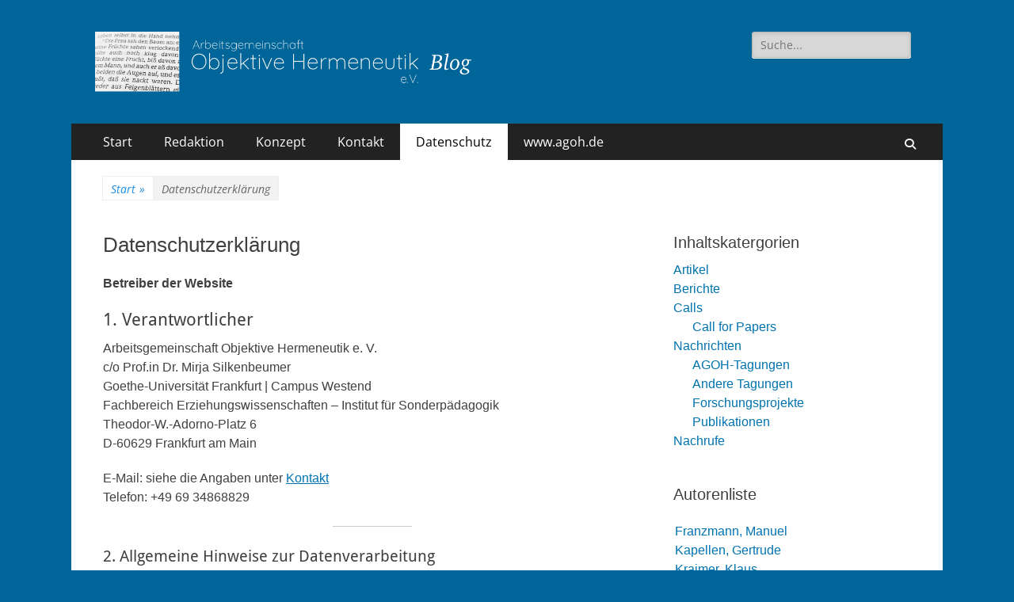

--- FILE ---
content_type: text/html; charset=UTF-8
request_url: https://blog.agoh.de/datenschutz/
body_size: 14578
content:
        <!DOCTYPE html>
        <html lang="de">
        
<head><style>img.lazy{min-height:1px}</style><link href="https://blog.agoh.de/wp-content/plugins/w3-total-cache/pub/js/lazyload.min.js" as="script">
		<meta charset="UTF-8">
		<meta name="viewport" content="width=device-width, initial-scale=1, minimum-scale=1">
		<link rel="profile" href="http://gmpg.org/xfn/11">
		<link rel="pingback" href="https://blog.agoh.de/xmlrpc.php">
<!-- Author Meta Tags by Molongui Authorship, visit: https://wordpress.org/plugins/molongui-authorship/ -->
<meta name="author" content="Manuel Franzmann">
<!-- /Molongui Authorship -->

<meta name='robots' content='noindex, follow' />

	<!-- This site is optimized with the Yoast SEO plugin v26.8 - https://yoast.com/product/yoast-seo-wordpress/ -->
	<title>Datenschutzerklärung - AGOH Blog</title>
	<meta property="og:locale" content="de_DE" />
	<meta property="og:type" content="article" />
	<meta property="og:title" content="Datenschutzerklärung - AGOH Blog" />
	<meta property="og:description" content="Betreiber der Website 1. Verantwortlicher Arbeitsgemeinschaft Objektive Hermeneutik e. V.c/o Prof.in Dr. Mirja SilkenbeumerGoethe-Universität Frankfurt | Campus WestendFachbereich Erziehungswissenschaften – Institut für SonderpädagogikTheodor-W.-Adorno-Platz 6D-60629 Frankfurt am Main E-Mail: siehe die Angaben unter KontaktTelefon: +49 69 34868829 2. Allgemeine Hinweise zur Datenverarbeitung Der Schutz Ihrer personenbezogenen Daten ist uns ein wichtiges Anliegen. Wir verarbeiten personenbezogene Daten ausschließlich im Rahmen der geltenden datenschutzrechtlichen Vorschriften, insbesondere der Datenschutz-Grundverordnung (DSGVO) und des Telekommunikation-Telemedien-Datenschutz-Gesetzes (TTDSG). Personenbezogene Daten sind alle Daten, mit denen Sie persönlich identifiziert werden können. 3. Hosting und Server-Logfiles Diese Website wird bei Serverprofis auf Servern in Deutschland gehostet. Beim Aufruf der Website WEITER..." />
	<meta property="og:url" content="https://blog.agoh.de/datenschutz/" />
	<meta property="og:site_name" content="AGOH Blog" />
	<meta property="article:modified_time" content="2026-01-08T16:16:19+00:00" />
	<meta property="og:image" content="https://blog.agoh.de/wp-content/uploads/2021/06/95047ADF-D845-4E81-A973-80028E85BF16.png" />
	<meta property="og:image:width" content="966" />
	<meta property="og:image:height" content="141" />
	<meta property="og:image:type" content="image/png" />
	<meta name="twitter:card" content="summary_large_image" />
	<meta name="twitter:label1" content="Geschätzte Lesezeit" />
	<meta name="twitter:data1" content="6 Minuten" />
	<script type="application/ld+json" class="yoast-schema-graph">{"@context":"https://schema.org","@graph":[{"@type":"WebPage","@id":"https://blog.agoh.de/datenschutz/","url":"https://blog.agoh.de/datenschutz/","name":"Datenschutzerklärung - AGOH Blog","isPartOf":{"@id":"https://blog.agoh.de/#website"},"datePublished":"2014-07-12T17:14:21+00:00","dateModified":"2026-01-08T16:16:19+00:00","breadcrumb":{"@id":"https://blog.agoh.de/datenschutz/#breadcrumb"},"inLanguage":"de","potentialAction":[{"@type":"ReadAction","target":["https://blog.agoh.de/datenschutz/"]}]},{"@type":"BreadcrumbList","@id":"https://blog.agoh.de/datenschutz/#breadcrumb","itemListElement":[{"@type":"ListItem","position":1,"name":"Startseite","item":"https://blog.agoh.de/"},{"@type":"ListItem","position":2,"name":"Datenschutzerklärung"}]},{"@type":"WebSite","@id":"https://blog.agoh.de/#website","url":"https://blog.agoh.de/","name":"AGOH Blog","description":"Blog der Arbeitsgemeinschaft Objektive Hermeneutik e.V.","publisher":{"@id":"https://blog.agoh.de/#organization"},"potentialAction":[{"@type":"SearchAction","target":{"@type":"EntryPoint","urlTemplate":"https://blog.agoh.de/?s={search_term_string}"},"query-input":{"@type":"PropertyValueSpecification","valueRequired":true,"valueName":"search_term_string"}}],"inLanguage":"de"},{"@type":"Organization","@id":"https://blog.agoh.de/#organization","name":"AG Objektive Hermeneutik e.V.","url":"https://blog.agoh.de/","logo":{"@type":"ImageObject","inLanguage":"de","@id":"https://blog.agoh.de/#/schema/logo/image/","url":"https://blog.agoh.de/wp-content/uploads/2021/06/95047ADF-D845-4E81-A973-80028E85BF16.png","contentUrl":"https://blog.agoh.de/wp-content/uploads/2021/06/95047ADF-D845-4E81-A973-80028E85BF16.png","width":966,"height":141,"caption":"AG Objektive Hermeneutik e.V."},"image":{"@id":"https://blog.agoh.de/#/schema/logo/image/"}}]}</script>
	<!-- / Yoast SEO plugin. -->


<link rel="alternate" type="application/rss+xml" title="AGOH Blog &raquo; Feed" href="https://blog.agoh.de/feed/" />
<link rel="alternate" type="application/rss+xml" title="AGOH Blog &raquo; Kommentar-Feed" href="https://blog.agoh.de/comments/feed/" />
<link rel="alternate" type="application/rss+xml" title="AGOH Blog &raquo; Datenschutzerklärung-Kommentar-Feed" href="https://blog.agoh.de/datenschutz/feed/" />
<link rel="alternate" title="oEmbed (JSON)" type="application/json+oembed" href="https://blog.agoh.de/wp-json/oembed/1.0/embed?url=https%3A%2F%2Fblog.agoh.de%2Fdatenschutz%2F" />
<link rel="alternate" title="oEmbed (XML)" type="text/xml+oembed" href="https://blog.agoh.de/wp-json/oembed/1.0/embed?url=https%3A%2F%2Fblog.agoh.de%2Fdatenschutz%2F&#038;format=xml" />
<style id='wp-img-auto-sizes-contain-inline-css' type='text/css'>
img:is([sizes=auto i],[sizes^="auto," i]){contain-intrinsic-size:3000px 1500px}
/*# sourceURL=wp-img-auto-sizes-contain-inline-css */
</style>
<style id='wp-emoji-styles-inline-css' type='text/css'>

	img.wp-smiley, img.emoji {
		display: inline !important;
		border: none !important;
		box-shadow: none !important;
		height: 1em !important;
		width: 1em !important;
		margin: 0 0.07em !important;
		vertical-align: -0.1em !important;
		background: none !important;
		padding: 0 !important;
	}
/*# sourceURL=wp-emoji-styles-inline-css */
</style>
<style id='wp-block-library-inline-css' type='text/css'>
:root{--wp-block-synced-color:#7a00df;--wp-block-synced-color--rgb:122,0,223;--wp-bound-block-color:var(--wp-block-synced-color);--wp-editor-canvas-background:#ddd;--wp-admin-theme-color:#007cba;--wp-admin-theme-color--rgb:0,124,186;--wp-admin-theme-color-darker-10:#006ba1;--wp-admin-theme-color-darker-10--rgb:0,107,160.5;--wp-admin-theme-color-darker-20:#005a87;--wp-admin-theme-color-darker-20--rgb:0,90,135;--wp-admin-border-width-focus:2px}@media (min-resolution:192dpi){:root{--wp-admin-border-width-focus:1.5px}}.wp-element-button{cursor:pointer}:root .has-very-light-gray-background-color{background-color:#eee}:root .has-very-dark-gray-background-color{background-color:#313131}:root .has-very-light-gray-color{color:#eee}:root .has-very-dark-gray-color{color:#313131}:root .has-vivid-green-cyan-to-vivid-cyan-blue-gradient-background{background:linear-gradient(135deg,#00d084,#0693e3)}:root .has-purple-crush-gradient-background{background:linear-gradient(135deg,#34e2e4,#4721fb 50%,#ab1dfe)}:root .has-hazy-dawn-gradient-background{background:linear-gradient(135deg,#faaca8,#dad0ec)}:root .has-subdued-olive-gradient-background{background:linear-gradient(135deg,#fafae1,#67a671)}:root .has-atomic-cream-gradient-background{background:linear-gradient(135deg,#fdd79a,#004a59)}:root .has-nightshade-gradient-background{background:linear-gradient(135deg,#330968,#31cdcf)}:root .has-midnight-gradient-background{background:linear-gradient(135deg,#020381,#2874fc)}:root{--wp--preset--font-size--normal:16px;--wp--preset--font-size--huge:42px}.has-regular-font-size{font-size:1em}.has-larger-font-size{font-size:2.625em}.has-normal-font-size{font-size:var(--wp--preset--font-size--normal)}.has-huge-font-size{font-size:var(--wp--preset--font-size--huge)}.has-text-align-center{text-align:center}.has-text-align-left{text-align:left}.has-text-align-right{text-align:right}.has-fit-text{white-space:nowrap!important}#end-resizable-editor-section{display:none}.aligncenter{clear:both}.items-justified-left{justify-content:flex-start}.items-justified-center{justify-content:center}.items-justified-right{justify-content:flex-end}.items-justified-space-between{justify-content:space-between}.screen-reader-text{border:0;clip-path:inset(50%);height:1px;margin:-1px;overflow:hidden;padding:0;position:absolute;width:1px;word-wrap:normal!important}.screen-reader-text:focus{background-color:#ddd;clip-path:none;color:#444;display:block;font-size:1em;height:auto;left:5px;line-height:normal;padding:15px 23px 14px;text-decoration:none;top:5px;width:auto;z-index:100000}html :where(.has-border-color){border-style:solid}html :where([style*=border-top-color]){border-top-style:solid}html :where([style*=border-right-color]){border-right-style:solid}html :where([style*=border-bottom-color]){border-bottom-style:solid}html :where([style*=border-left-color]){border-left-style:solid}html :where([style*=border-width]){border-style:solid}html :where([style*=border-top-width]){border-top-style:solid}html :where([style*=border-right-width]){border-right-style:solid}html :where([style*=border-bottom-width]){border-bottom-style:solid}html :where([style*=border-left-width]){border-left-style:solid}html :where(img[class*=wp-image-]){height:auto;max-width:100%}:where(figure){margin:0 0 1em}html :where(.is-position-sticky){--wp-admin--admin-bar--position-offset:var(--wp-admin--admin-bar--height,0px)}@media screen and (max-width:600px){html :where(.is-position-sticky){--wp-admin--admin-bar--position-offset:0px}}

/*# sourceURL=wp-block-library-inline-css */
</style><style id='wp-block-list-inline-css' type='text/css'>
ol,ul{box-sizing:border-box}:root :where(.wp-block-list.has-background){padding:1.25em 2.375em}
/*# sourceURL=https://blog.agoh.de/wp-includes/blocks/list/style.min.css */
</style>
<style id='wp-block-separator-inline-css' type='text/css'>
@charset "UTF-8";.wp-block-separator{border:none;border-top:2px solid}:root :where(.wp-block-separator.is-style-dots){height:auto;line-height:1;text-align:center}:root :where(.wp-block-separator.is-style-dots):before{color:currentColor;content:"···";font-family:serif;font-size:1.5em;letter-spacing:2em;padding-left:2em}.wp-block-separator.is-style-dots{background:none!important;border:none!important}
/*# sourceURL=https://blog.agoh.de/wp-includes/blocks/separator/style.min.css */
</style>
<style id='wp-block-separator-theme-inline-css' type='text/css'>
.wp-block-separator.has-css-opacity{opacity:.4}.wp-block-separator{border:none;border-bottom:2px solid;margin-left:auto;margin-right:auto}.wp-block-separator.has-alpha-channel-opacity{opacity:1}.wp-block-separator:not(.is-style-wide):not(.is-style-dots){width:100px}.wp-block-separator.has-background:not(.is-style-dots){border-bottom:none;height:1px}.wp-block-separator.has-background:not(.is-style-wide):not(.is-style-dots){height:2px}
/*# sourceURL=https://blog.agoh.de/wp-includes/blocks/separator/theme.min.css */
</style>
<style id='global-styles-inline-css' type='text/css'>
:root{--wp--preset--aspect-ratio--square: 1;--wp--preset--aspect-ratio--4-3: 4/3;--wp--preset--aspect-ratio--3-4: 3/4;--wp--preset--aspect-ratio--3-2: 3/2;--wp--preset--aspect-ratio--2-3: 2/3;--wp--preset--aspect-ratio--16-9: 16/9;--wp--preset--aspect-ratio--9-16: 9/16;--wp--preset--color--black: #000000;--wp--preset--color--cyan-bluish-gray: #abb8c3;--wp--preset--color--white: #ffffff;--wp--preset--color--pale-pink: #f78da7;--wp--preset--color--vivid-red: #cf2e2e;--wp--preset--color--luminous-vivid-orange: #ff6900;--wp--preset--color--luminous-vivid-amber: #fcb900;--wp--preset--color--light-green-cyan: #7bdcb5;--wp--preset--color--vivid-green-cyan: #00d084;--wp--preset--color--pale-cyan-blue: #8ed1fc;--wp--preset--color--vivid-cyan-blue: #0693e3;--wp--preset--color--vivid-purple: #9b51e0;--wp--preset--color--dark-gray: #404040;--wp--preset--color--gray: #eeeeee;--wp--preset--color--light-gray: #f9f9f9;--wp--preset--color--yellow: #e5ae4a;--wp--preset--color--blue: #1b8be0;--wp--preset--color--tahiti-gold: #e4741f;--wp--preset--gradient--vivid-cyan-blue-to-vivid-purple: linear-gradient(135deg,rgb(6,147,227) 0%,rgb(155,81,224) 100%);--wp--preset--gradient--light-green-cyan-to-vivid-green-cyan: linear-gradient(135deg,rgb(122,220,180) 0%,rgb(0,208,130) 100%);--wp--preset--gradient--luminous-vivid-amber-to-luminous-vivid-orange: linear-gradient(135deg,rgb(252,185,0) 0%,rgb(255,105,0) 100%);--wp--preset--gradient--luminous-vivid-orange-to-vivid-red: linear-gradient(135deg,rgb(255,105,0) 0%,rgb(207,46,46) 100%);--wp--preset--gradient--very-light-gray-to-cyan-bluish-gray: linear-gradient(135deg,rgb(238,238,238) 0%,rgb(169,184,195) 100%);--wp--preset--gradient--cool-to-warm-spectrum: linear-gradient(135deg,rgb(74,234,220) 0%,rgb(151,120,209) 20%,rgb(207,42,186) 40%,rgb(238,44,130) 60%,rgb(251,105,98) 80%,rgb(254,248,76) 100%);--wp--preset--gradient--blush-light-purple: linear-gradient(135deg,rgb(255,206,236) 0%,rgb(152,150,240) 100%);--wp--preset--gradient--blush-bordeaux: linear-gradient(135deg,rgb(254,205,165) 0%,rgb(254,45,45) 50%,rgb(107,0,62) 100%);--wp--preset--gradient--luminous-dusk: linear-gradient(135deg,rgb(255,203,112) 0%,rgb(199,81,192) 50%,rgb(65,88,208) 100%);--wp--preset--gradient--pale-ocean: linear-gradient(135deg,rgb(255,245,203) 0%,rgb(182,227,212) 50%,rgb(51,167,181) 100%);--wp--preset--gradient--electric-grass: linear-gradient(135deg,rgb(202,248,128) 0%,rgb(113,206,126) 100%);--wp--preset--gradient--midnight: linear-gradient(135deg,rgb(2,3,129) 0%,rgb(40,116,252) 100%);--wp--preset--font-size--small: 14px;--wp--preset--font-size--medium: 20px;--wp--preset--font-size--large: 26px;--wp--preset--font-size--x-large: 42px;--wp--preset--font-size--extra-small: 13px;--wp--preset--font-size--normal: 16px;--wp--preset--font-size--huge: 32px;--wp--preset--spacing--20: 0.44rem;--wp--preset--spacing--30: 0.67rem;--wp--preset--spacing--40: 1rem;--wp--preset--spacing--50: 1.5rem;--wp--preset--spacing--60: 2.25rem;--wp--preset--spacing--70: 3.38rem;--wp--preset--spacing--80: 5.06rem;--wp--preset--shadow--natural: 6px 6px 9px rgba(0, 0, 0, 0.2);--wp--preset--shadow--deep: 12px 12px 50px rgba(0, 0, 0, 0.4);--wp--preset--shadow--sharp: 6px 6px 0px rgba(0, 0, 0, 0.2);--wp--preset--shadow--outlined: 6px 6px 0px -3px rgb(255, 255, 255), 6px 6px rgb(0, 0, 0);--wp--preset--shadow--crisp: 6px 6px 0px rgb(0, 0, 0);}:where(.is-layout-flex){gap: 0.5em;}:where(.is-layout-grid){gap: 0.5em;}body .is-layout-flex{display: flex;}.is-layout-flex{flex-wrap: wrap;align-items: center;}.is-layout-flex > :is(*, div){margin: 0;}body .is-layout-grid{display: grid;}.is-layout-grid > :is(*, div){margin: 0;}:where(.wp-block-columns.is-layout-flex){gap: 2em;}:where(.wp-block-columns.is-layout-grid){gap: 2em;}:where(.wp-block-post-template.is-layout-flex){gap: 1.25em;}:where(.wp-block-post-template.is-layout-grid){gap: 1.25em;}.has-black-color{color: var(--wp--preset--color--black) !important;}.has-cyan-bluish-gray-color{color: var(--wp--preset--color--cyan-bluish-gray) !important;}.has-white-color{color: var(--wp--preset--color--white) !important;}.has-pale-pink-color{color: var(--wp--preset--color--pale-pink) !important;}.has-vivid-red-color{color: var(--wp--preset--color--vivid-red) !important;}.has-luminous-vivid-orange-color{color: var(--wp--preset--color--luminous-vivid-orange) !important;}.has-luminous-vivid-amber-color{color: var(--wp--preset--color--luminous-vivid-amber) !important;}.has-light-green-cyan-color{color: var(--wp--preset--color--light-green-cyan) !important;}.has-vivid-green-cyan-color{color: var(--wp--preset--color--vivid-green-cyan) !important;}.has-pale-cyan-blue-color{color: var(--wp--preset--color--pale-cyan-blue) !important;}.has-vivid-cyan-blue-color{color: var(--wp--preset--color--vivid-cyan-blue) !important;}.has-vivid-purple-color{color: var(--wp--preset--color--vivid-purple) !important;}.has-black-background-color{background-color: var(--wp--preset--color--black) !important;}.has-cyan-bluish-gray-background-color{background-color: var(--wp--preset--color--cyan-bluish-gray) !important;}.has-white-background-color{background-color: var(--wp--preset--color--white) !important;}.has-pale-pink-background-color{background-color: var(--wp--preset--color--pale-pink) !important;}.has-vivid-red-background-color{background-color: var(--wp--preset--color--vivid-red) !important;}.has-luminous-vivid-orange-background-color{background-color: var(--wp--preset--color--luminous-vivid-orange) !important;}.has-luminous-vivid-amber-background-color{background-color: var(--wp--preset--color--luminous-vivid-amber) !important;}.has-light-green-cyan-background-color{background-color: var(--wp--preset--color--light-green-cyan) !important;}.has-vivid-green-cyan-background-color{background-color: var(--wp--preset--color--vivid-green-cyan) !important;}.has-pale-cyan-blue-background-color{background-color: var(--wp--preset--color--pale-cyan-blue) !important;}.has-vivid-cyan-blue-background-color{background-color: var(--wp--preset--color--vivid-cyan-blue) !important;}.has-vivid-purple-background-color{background-color: var(--wp--preset--color--vivid-purple) !important;}.has-black-border-color{border-color: var(--wp--preset--color--black) !important;}.has-cyan-bluish-gray-border-color{border-color: var(--wp--preset--color--cyan-bluish-gray) !important;}.has-white-border-color{border-color: var(--wp--preset--color--white) !important;}.has-pale-pink-border-color{border-color: var(--wp--preset--color--pale-pink) !important;}.has-vivid-red-border-color{border-color: var(--wp--preset--color--vivid-red) !important;}.has-luminous-vivid-orange-border-color{border-color: var(--wp--preset--color--luminous-vivid-orange) !important;}.has-luminous-vivid-amber-border-color{border-color: var(--wp--preset--color--luminous-vivid-amber) !important;}.has-light-green-cyan-border-color{border-color: var(--wp--preset--color--light-green-cyan) !important;}.has-vivid-green-cyan-border-color{border-color: var(--wp--preset--color--vivid-green-cyan) !important;}.has-pale-cyan-blue-border-color{border-color: var(--wp--preset--color--pale-cyan-blue) !important;}.has-vivid-cyan-blue-border-color{border-color: var(--wp--preset--color--vivid-cyan-blue) !important;}.has-vivid-purple-border-color{border-color: var(--wp--preset--color--vivid-purple) !important;}.has-vivid-cyan-blue-to-vivid-purple-gradient-background{background: var(--wp--preset--gradient--vivid-cyan-blue-to-vivid-purple) !important;}.has-light-green-cyan-to-vivid-green-cyan-gradient-background{background: var(--wp--preset--gradient--light-green-cyan-to-vivid-green-cyan) !important;}.has-luminous-vivid-amber-to-luminous-vivid-orange-gradient-background{background: var(--wp--preset--gradient--luminous-vivid-amber-to-luminous-vivid-orange) !important;}.has-luminous-vivid-orange-to-vivid-red-gradient-background{background: var(--wp--preset--gradient--luminous-vivid-orange-to-vivid-red) !important;}.has-very-light-gray-to-cyan-bluish-gray-gradient-background{background: var(--wp--preset--gradient--very-light-gray-to-cyan-bluish-gray) !important;}.has-cool-to-warm-spectrum-gradient-background{background: var(--wp--preset--gradient--cool-to-warm-spectrum) !important;}.has-blush-light-purple-gradient-background{background: var(--wp--preset--gradient--blush-light-purple) !important;}.has-blush-bordeaux-gradient-background{background: var(--wp--preset--gradient--blush-bordeaux) !important;}.has-luminous-dusk-gradient-background{background: var(--wp--preset--gradient--luminous-dusk) !important;}.has-pale-ocean-gradient-background{background: var(--wp--preset--gradient--pale-ocean) !important;}.has-electric-grass-gradient-background{background: var(--wp--preset--gradient--electric-grass) !important;}.has-midnight-gradient-background{background: var(--wp--preset--gradient--midnight) !important;}.has-small-font-size{font-size: var(--wp--preset--font-size--small) !important;}.has-medium-font-size{font-size: var(--wp--preset--font-size--medium) !important;}.has-large-font-size{font-size: var(--wp--preset--font-size--large) !important;}.has-x-large-font-size{font-size: var(--wp--preset--font-size--x-large) !important;}
/*# sourceURL=global-styles-inline-css */
</style>

<style id='classic-theme-styles-inline-css' type='text/css'>
/*! This file is auto-generated */
.wp-block-button__link{color:#fff;background-color:#32373c;border-radius:9999px;box-shadow:none;text-decoration:none;padding:calc(.667em + 2px) calc(1.333em + 2px);font-size:1.125em}.wp-block-file__button{background:#32373c;color:#fff;text-decoration:none}
/*# sourceURL=/wp-includes/css/classic-themes.min.css */
</style>
<link rel='stylesheet' id='eeb-css-frontend-css' href='https://blog.agoh.de/wp-content/plugins/email-encoder-bundle/assets/css/style.css?ver=54d4eedc552c499c4a8d6b89c23d3df1' type='text/css' media='all' />
<link rel='stylesheet' id='dashicons-css' href='https://blog.agoh.de/wp-includes/css/dashicons.min.css?ver=54145762b71da5d445073109ee9f9e5c' type='text/css' media='all' />
<link rel='stylesheet' id='catchresponsive-fonts-css' href='https://blog.agoh.de/wp-content/fonts/45ed166df18aa4b897c556e87be00045.css' type='text/css' media='all' />
<link rel='stylesheet' id='catchresponsive-style-css' href='https://blog.agoh.de/wp-content/themes/catch-responsive/style.css?ver=20251212-144805' type='text/css' media='all' />
<link rel='stylesheet' id='catchresponsive-block-style-css' href='https://blog.agoh.de/wp-content/themes/catch-responsive/css/blocks.css?ver=3.2' type='text/css' media='all' />
<link rel='stylesheet' id='font-awesome-css' href='https://blog.agoh.de/wp-content/themes/catch-responsive/css/font-awesome/css/all.min.css?ver=6.7.2' type='text/css' media='all' />
<link rel='stylesheet' id='jquery-sidr-css' href='https://blog.agoh.de/wp-content/themes/catch-responsive/css/jquery.sidr.light.min.css?ver=2.1.0' type='text/css' media='all' />
<link rel='stylesheet' id='wp-block-paragraph-css' href='https://blog.agoh.de/wp-includes/blocks/paragraph/style.min.css?ver=54145762b71da5d445073109ee9f9e5c' type='text/css' media='all' />
<link rel='stylesheet' id='wp-block-heading-css' href='https://blog.agoh.de/wp-includes/blocks/heading/style.min.css?ver=54145762b71da5d445073109ee9f9e5c' type='text/css' media='all' />
<link rel='stylesheet' id='zotpress.shortcode.min.css-css' href='https://blog.agoh.de/wp-content/plugins/zotpress/css/zotpress.shortcode.min.css?ver=7.4' type='text/css' media='all' />
<script type="text/javascript" src="https://blog.agoh.de/wp-includes/js/jquery/jquery.min.js?ver=3.7.1" id="jquery-core-js"></script>
<script type="text/javascript" src="https://blog.agoh.de/wp-includes/js/jquery/jquery-migrate.min.js?ver=3.4.1" id="jquery-migrate-js"></script>
<script type="text/javascript" id="email-posts-to-subscribers-js-extra">
/* <![CDATA[ */
var elp_data = {"messages":{"elp_name_required":"Bitte einen Namen eingeben.","elp_email_required":"Bitte gib deine E-Mail Adresse ein.","elp_invalid_name":"Der Name scheint ung\u00fcltig zu sein.","elp_invalid_email":"E-Mail-Adresse scheint ung\u00fcltig zu sein.","elp_unexpected_error":"Ups. Ein unerwarteter Fehler ist aufgetreten.","elp_invalid_captcha":"Die Robot-\u00dcberpr\u00fcfung ist fehlgeschlagen, bitte versuche es erneut.","elp_invalid_key":"Die Robot-\u00dcberpr\u00fcfung ist fehlgeschlagen, ung\u00fcltiger Schl\u00fcssel.","elp_successfull_single":"Du hast dich erfolgreich angemeldet.","elp_successfull_double":"Du hast dich erfolgreich angemeldet. Du wirst in wenigen Minuten eine Best\u00e4tigungs-E-Mail erhalten. Bitte folge dem darin enthaltenen Link, um dein Abonnement zu best\u00e4tigen. Wenn es mehr als 15 Minuten dauert, bis die E-Mail im Posteingang erscheint, \u00fcberpr\u00fcfe bitte den Spam-Ordner.","elp_email_exist":"Diese E-Mail-Adresse existiert schon.","elp_email_squeeze":"Du versuchst zu schnell zu senden. Versuche es in 1 Minute noch einmal."},"elp_ajax_url":"https://blog.agoh.de/wp-admin/admin-ajax.php"};
//# sourceURL=email-posts-to-subscribers-js-extra
/* ]]> */
</script>
<script type="text/javascript" src="https://blog.agoh.de/wp-content/plugins/email-posts-to-subscribers//inc/email-posts-to-subscribers.js?ver=2.2" id="email-posts-to-subscribers-js"></script>
<script type="text/javascript" src="https://blog.agoh.de/wp-content/plugins/email-encoder-bundle/assets/js/custom.js?ver=2c542c9989f589cd5318f5cef6a9ecd7" id="eeb-js-frontend-js"></script>
<script type="text/javascript" src="https://blog.agoh.de/wp-content/themes/catch-responsive/js/jquery.sidr.min.js?ver=2.2.1.1" id="jquery-sidr-js"></script>
<script type="text/javascript" src="https://blog.agoh.de/wp-content/themes/catch-responsive/js/catchresponsive-custom-scripts.min.js" id="catchresponsive-custom-scripts-js"></script>
<link rel="https://api.w.org/" href="https://blog.agoh.de/wp-json/" /><link rel="alternate" title="JSON" type="application/json" href="https://blog.agoh.de/wp-json/wp/v2/pages/301" /><link rel="EditURI" type="application/rsd+xml" title="RSD" href="https://blog.agoh.de/xmlrpc.php?rsd" />

<link rel='shortlink' href='https://blog.agoh.de/?p=301' />
<style>.elp_form_message.success { color: #008000;font-weight: bold; } .elp_form_message.error { color: #ff0000; } .elp_form_message.boterror { color: #ff0000; } </style>            <style>
                .molongui-disabled-link
                {
                    border-bottom: none !important;
                    text-decoration: none !important;
                    color: inherit !important;
                    cursor: inherit !important;
                }
                .molongui-disabled-link:hover,
                .molongui-disabled-link:hover span
                {
                    border-bottom: none !important;
                    text-decoration: none !important;
                    color: inherit !important;
                    cursor: inherit !important;
                }
            </style>
            <script type="application/ld+json">{"@context":"http:\/\/schema.org","@type":"BreadcrumbList","itemListElement":[{"@type":"ListItem","position":1,"item":{"@id":"https:\/\/blog.agoh.de\/","name":"Start"}},{"@type":"ListItem","position":2,"item":{"name":"Datenschutzerkl\u00e4rung"}}]}</script><style type="text/css">.recentcomments a{display:inline !important;padding:0 !important;margin:0 !important;}</style>	<style type="text/css">
		</style>
	<style type="text/css" id="custom-background-css">
body.custom-background { background-color: #006699; }
</style>
	<style id="uagb-style-conditional-extension">@media (min-width: 1025px){body .uag-hide-desktop.uagb-google-map__wrap,body .uag-hide-desktop{display:none !important}}@media (min-width: 768px) and (max-width: 1024px){body .uag-hide-tab.uagb-google-map__wrap,body .uag-hide-tab{display:none !important}}@media (max-width: 767px){body .uag-hide-mob.uagb-google-map__wrap,body .uag-hide-mob{display:none !important}}</style>		<style type="text/css" id="wp-custom-css">
			.sidebar {
    font-family: Arial, Tahoma, Verdana;
   }
article {
    font-family: Arial, Tahoma, Verdana;
   }
.widget-title {
    font-family: Arial, Tahoma, Verdana;
   }
.entry-title {
    font-family: Arial, Tahoma, Verdana;
   }

.custom-logo {
    max-width: 520px !important;
}

/*--------------------------------------------------------------
19. Footer
--------------------------------------------------------------*/


#site-generator {
    border-top: 1px solid #f4f4f4;
    color: #d3d3d3;
    text-align: center;
}
#site-generator a {
    color: #fff;
    }
a {
    color: #0073af;
    }

#site-branding, #site-logo, #site-header {
    padding-left: 0;
}

.entry-title, #promotion-message h2, #featured-content #featured-heading, .section .section-title, #stats-content-section .entry-title {
    font-size: 26px;
}

h1 {
	font-size: 24px;
}

h2 {
	font-size: 22px;
}

h3 {
	font-size: 20px;
}

h4 {
	font-size: 20px;
}

h5 {
	font-size: 18px;
}

h6 {
	font-size: 16px;
}

		</style>
		<!-- AGOH Blog inline CSS Styles -->
<style type="text/css" media="screen">
.site-title a, .site-description { position: absolute !important; clip: rect(1px 1px 1px 1px); clip: rect(1px, 1px, 1px, 1px); }
</style>
</head>

<body class="privacy-policy wp-singular page-template-default page page-id-301 custom-background wp-custom-logo wp-embed-responsive wp-theme-catch-responsive group-blog two-columns content-left excerpt-image-left mobile-menu-one">


		<div id="page" class="hfeed site">
				<header id="masthead" role="banner">
    		<div class="wrapper">
		
    <div id="mobile-header-left-menu" class="mobile-menu-anchor primary-menu">
        <a href="#mobile-header-left-nav" id="header-left-menu" class="font-awesome fa-solid fa-menu">
            <span class="mobile-menu-text">Menü</span>
        </a>
    </div><!-- #mobile-header-menu -->
    <div id="site-branding" class="logo-right"><div id="site-header"><p class="site-title"><a href="https://blog.agoh.de/" rel="home">AGOH Blog</a></p><p class="site-description">Blog der Arbeitsgemeinschaft Objektive Hermeneutik e.V.</p></div><!-- #site-header -->
				<div id="site-logo"><a href="https://blog.agoh.de/" class="custom-logo-link" rel="home"><img width="966" height="141" src="data:image/svg+xml,%3Csvg%20xmlns='http://www.w3.org/2000/svg'%20viewBox='0%200%20966%20141'%3E%3C/svg%3E" data-src="https://blog.agoh.de/wp-content/uploads/2021/06/95047ADF-D845-4E81-A973-80028E85BF16.png" class="custom-logo lazy" alt="AGOH Blog" decoding="async" fetchpriority="high" data-srcset="https://blog.agoh.de/wp-content/uploads/2021/06/95047ADF-D845-4E81-A973-80028E85BF16.png 966w, https://blog.agoh.de/wp-content/uploads/2021/06/95047ADF-D845-4E81-A973-80028E85BF16-300x44.png 300w, https://blog.agoh.de/wp-content/uploads/2021/06/95047ADF-D845-4E81-A973-80028E85BF16-768x112.png 768w" data-sizes="(max-width: 966px) 100vw, 966px" /></a></div><!-- #site-logo --></div><!-- #site-branding-->	<aside class="sidebar sidebar-header-right widget-area">
		<section class="widget widget_search" id="header-right-search">
			<div class="widget-wrap">
				
<form role="search" method="get" class="search-form" action="https://blog.agoh.de/">
	<label>
		<span class="screen-reader-text">Suche nach:</span>
		<input type="search" class="search-field" placeholder="Suche..." value="" name="s" title="Suche nach:">
	</label>
	<input type="submit" class="search-submit" value="Suchen">
</form>
			</div>
		</section>
			</aside><!-- .sidebar .header-sidebar .widget-area -->
			</div><!-- .wrapper -->
		</header><!-- #masthead -->
			<nav class="site-navigation nav-primary search-enabled" role="navigation">
        <div class="wrapper">
            <h2 class="screen-reader-text">Primäres Menü</h2>
            <div class="screen-reader-text skip-link"><a href="#content" title="Zum Inhalt springen">Zum Inhalt springen</a></div>
            <ul id="menu-topnavigation" class="menu catchresponsive-nav-menu"><li id="menu-item-36" class="menu-item menu-item-type-custom menu-item-object-custom menu-item-home menu-item-36"><a href="https://blog.agoh.de/">Start</a></li>
<li id="menu-item-44" class="menu-item menu-item-type-post_type menu-item-object-page menu-item-44"><a href="https://blog.agoh.de/redaktion/">Redaktion</a></li>
<li id="menu-item-43" class="menu-item menu-item-type-post_type menu-item-object-page menu-item-43"><a href="https://blog.agoh.de/konzept/">Konzept</a></li>
<li id="menu-item-51" class="menu-item menu-item-type-post_type menu-item-object-page menu-item-51"><a href="https://blog.agoh.de/kontakt/">Kontakt</a></li>
<li id="menu-item-303" class="menu-item menu-item-type-post_type menu-item-object-page menu-item-privacy-policy current-menu-item page_item page-item-301 current_page_item menu-item-303"><a rel="privacy-policy" href="https://blog.agoh.de/datenschutz/" aria-current="page">Datenschutz</a></li>
<li id="menu-item-50" class="menu-item menu-item-type-custom menu-item-object-custom menu-item-50"><a target="_blank" href="https://www.agoh.de">www.agoh.de</a></li>
</ul>                <div id="search-toggle" class="font-awesome fa-solid">
                    <a class="screen-reader-text" href="#search-container">Suchen</a>
                </div>

                <div id="search-container" class="displaynone">
                    
<form role="search" method="get" class="search-form" action="https://blog.agoh.de/">
	<label>
		<span class="screen-reader-text">Suche nach:</span>
		<input type="search" class="search-field" placeholder="Suche..." value="" name="s" title="Suche nach:">
	</label>
	<input type="submit" class="search-submit" value="Suchen">
</form>
                </div>
    	</div><!-- .wrapper -->
    </nav><!-- .nav-primary -->
    <!-- Disable Header Image --><div id="breadcrumb-list">
					<div class="wrapper"><span class="breadcrumb"><a href="https://blog.agoh.de/">Start <span class="sep">&raquo;</span><!-- .sep --></a></span><span class="breadcrumb-current">Datenschutzerklärung</span></div><!-- .wrapper -->
			</div><!-- #breadcrumb-list -->		<div id="content" class="site-content">
			<div class="wrapper">
	
	<main id="main" class="site-main" role="main">

		
			
<article id="post-301" class="post-301 page type-page status-publish hentry">
	<!-- Page/Post Single Image Disabled or No Image set in Post Thumbnail -->	<div class="entry-container">
		<header class="entry-header">
			<h1 class="entry-title">Datenschutzerklärung</h1>
		</header><!-- .entry-header -->

		<div class="entry-content">
			
<p><strong>Betreiber der Website</strong></p>



<h2 class="wp-block-heading">1. Verantwortlicher</h2>



<p>Arbeitsgemeinschaft Objektive Hermeneutik e. V.<br />c/o Prof.in Dr. Mirja Silkenbeumer<br />Goethe-Universität Frankfurt | Campus Westend<br />Fachbereich Erziehungswissenschaften – Institut für Sonderpädagogik<br />Theodor-W.-Adorno-Platz 6<br />D-60629 Frankfurt am Main</p>



<p>E-Mail: siehe die Angaben unter <a></a><a href="https://blog.agoh.de/kontakt/">Kontakt</a><br />Telefon: +49 69 34868829</p>



<hr class="wp-block-separator has-alpha-channel-opacity"/>



<h3 class="wp-block-heading">2. Allgemeine Hinweise zur Datenverarbeitung</h3>



<p>Der Schutz Ihrer personenbezogenen Daten ist uns ein wichtiges Anliegen. Wir verarbeiten personenbezogene Daten ausschließlich im Rahmen der geltenden datenschutzrechtlichen Vorschriften, insbesondere der Datenschutz-Grundverordnung (DSGVO) und des Telekommunikation-Telemedien-Datenschutz-Gesetzes (TTDSG).</p>



<p>Personenbezogene Daten sind alle Daten, mit denen Sie persönlich identifiziert werden können.</p>



<hr class="wp-block-separator has-alpha-channel-opacity"/>



<h3 class="wp-block-heading">3. Hosting und Server-Logfiles</h3>



<p>Diese Website wird bei <strong>Serverprofis</strong> auf Servern in <strong>Deutschland</strong> gehostet.</p>



<p>Beim Aufruf der Website erhebt und speichert der Hosting-Anbieter automatisch Informationen in sogenannten Server-Logfiles. Dies sind insbesondere:</p>



<ul class="wp-block-list">
<li>IP-Adresse</li>



<li>Datum und Uhrzeit des Zugriffs</li>



<li>aufgerufene Seite bzw. Datei</li>



<li>Referrer-URL</li>



<li>Browsertyp und -version</li>



<li>verwendetes Betriebssystem</li>
</ul>



<p>Die Verarbeitung dieser Daten ist erforderlich, um die Website technisch bereitzustellen, die Systemsicherheit zu gewährleisten und Missbrauch zu erkennen.</p>



<p><strong>Rechtsgrundlage:</strong> Art. 6 Abs. 1 lit. f DSGVO (berechtigtes Interesse).<br /><strong>Speicherdauer:</strong> Die Logfiles werden für kurze Zeit gespeichert und in der Regel nach wenigen Tagen, spätestens nach etwa 14 Tagen, gelöscht, sofern keine sicherheitsrelevante Auswertung erforderlich ist.<br /><strong>Empfänger:</strong> Serverprofis als Hosting-Dienstleister.</p>



<hr class="wp-block-separator has-alpha-channel-opacity"/>



<h3 class="wp-block-heading">4. SSL- bzw. TLS-Verschlüsselung</h3>



<p>Diese Website nutzt aus Sicherheitsgründen eine SSL- bzw. TLS-Verschlüsselung. Eine verschlüsselte Verbindung erkennen Sie an der Adresszeile Ihres Browsers („https://“).<br />Dadurch können übermittelte Daten nicht von Dritten mitgelesen werden.</p>



<hr class="wp-block-separator has-alpha-channel-opacity"/>



<h3 class="wp-block-heading">5. Cookies</h3>



<p>Diese Website verwendet ausschließlich <strong>technisch notwendige Cookies</strong>.</p>



<p>Diese Cookies sind erforderlich, um grundlegende Funktionen der Website bereitzustellen (z. B. die Kommentarfunktion). Eine Nutzung zu Analyse- oder Marketingzwecken erfolgt nicht.</p>



<p><strong>Rechtsgrundlage:</strong><br />§ 25 Abs. 2 Nr. 2 TTDSG sowie Art. 6 Abs. 1 lit. f DSGVO.</p>



<hr class="wp-block-separator has-alpha-channel-opacity"/>



<h3 class="wp-block-heading">6. Kommentarfunktion</h3>



<p>Wenn Sie Kommentare auf dieser Website verfassen, werden folgende personenbezogene Daten verarbeitet:</p>



<ul class="wp-block-list">
<li>Kommentarinhalt</li>



<li>Name oder Pseudonym</li>



<li>E-Mail-Adresse (nicht öffentlich sichtbar)</li>



<li>IP-Adresse</li>



<li>Browser-User-Agent</li>
</ul>



<p>Die Speicherung erfolgt, um Kommentare darzustellen, die Sicherheit der Website zu gewährleisten und Missbrauch zu verhindern.</p>



<p><strong>Rechtsgrundlage:</strong> Art. 6 Abs. 1 lit. f DSGVO.<br /><strong>Speicherdauer:</strong> Kommentare und die damit verbundenen Daten werden zeitlich unbegrenzt gespeichert, sofern keine rechtliche Verpflichtung zur Löschung besteht.</p>



<hr class="wp-block-separator has-alpha-channel-opacity"/>



<h3 class="wp-block-heading">7. Spam-Schutz bei Kommentaren</h3>



<p>Zum Schutz vor Spam wird das WordPress-Plugin <strong>Antispam Bee</strong> eingesetzt.<br />Das Plugin arbeitet vollständig lokal auf dem Server. Es findet <strong>keine Übermittlung personenbezogener Daten an Dritte</strong> und kein externer Cloud-Abgleich statt.</p>



<p><strong>Rechtsgrundlage:</strong> Art. 6 Abs. 1 lit. f DSGVO.</p>



<hr class="wp-block-separator has-alpha-channel-opacity"/>



<h3 class="wp-block-heading">8. Blog abonnieren / Benachrichtigungen per E-Mail</h3>



<p>Auf dieser Website können Sie Blogbeiträge per E-Mail abonnieren. Hierbei werden folgende Daten verarbeitet:</p>



<ul class="wp-block-list">
<li>E-Mail-Adresse</li>



<li>Anmeldedatum</li>
</ul>



<p>Der Versand erfolgt über das WordPress-Plugin <strong>„Beiträge per E-Mail versenden“</strong> von Gopi Ramasamy. Die Anmeldung erfolgt im <strong>Bestätigungs-Mail-Verfahren (Double-Opt-In)</strong>.</p>



<p><strong>Zweck:</strong> Versand von Benachrichtigungen über neue Blogbeiträge.<br /><strong>Rechtsgrundlage:</strong> Art. 6 Abs. 1 lit. a DSGVO (Einwilligung).<br /><strong>Speicherdauer:</strong> Die Daten werden bis zur Abmeldung vom Abonnement gespeichert.<br /><strong>Widerruf:</strong> Sie können Ihre Einwilligung jederzeit über den Abmeldelink in jeder E-Mail widerrufen.</p>



<hr class="wp-block-separator has-alpha-channel-opacity"/>



<h3 class="wp-block-heading">9. Kontaktaufnahme per E-Mail</h3>



<p>Wenn Sie uns per E-Mail kontaktieren, werden Ihre Angaben einschließlich der Kontaktdaten zum Zweck der Bearbeitung der Anfrage verarbeitet.</p>



<p><strong>Rechtsgrundlage:</strong><br />Art. 6 Abs. 1 lit. f DSGVO (allgemeine Anfragen) bzw. Art. 6 Abs. 1 lit. b DSGVO (vertragsbezogene Anfragen).</p>



<p><strong>Speicherdauer:</strong> Die Kommunikation wird gelöscht, sobald sie für den Zweck nicht mehr erforderlich ist und keine gesetzlichen Aufbewahrungspflichten entgegenstehen.</p>



<hr class="wp-block-separator has-alpha-channel-opacity"/>



<h3 class="wp-block-heading">10. Eingebettete YouTube-Videos</h3>



<p>Auf einzelnen Seiten oder Beiträgen können Videos des Dienstes <strong>YouTube</strong> eingebettet sein. Anbieter ist Google Ireland Limited.</p>



<p>Beim Aufruf einer Seite mit eingebettetem YouTube-Video kann eine Verbindung zu den Servern von YouTube hergestellt werden. Dabei können personenbezogene Daten (z. B. IP-Adresse) an YouTube übermittelt werden.</p>



<p>Die konkrete Einbindungsart (Standard-Einbettung oder erweiterter Datenschutzmodus) kann je nach Beitrag variieren.</p>



<p><strong>Rechtsgrundlage:</strong> Art. 6 Abs. 1 lit. f DSGVO (berechtigtes Interesse an einer ansprechenden Darstellung der Inhalte).</p>



<p>Weitere Informationen finden Sie in der Datenschutzerklärung von YouTube/Google.</p>



<hr class="wp-block-separator has-alpha-channel-opacity"/>



<h3 class="wp-block-heading">11. Rechte der betroffenen Personen</h3>



<p>Sie haben jederzeit das Recht:</p>



<ul class="wp-block-list">
<li>auf Auskunft (Art. 15 DSGVO)</li>



<li>auf Berichtigung (Art. 16 DSGVO)</li>



<li>auf Löschung (Art. 17 DSGVO)</li>



<li>auf Einschränkung der Verarbeitung (Art. 18 DSGVO)</li>



<li>auf Datenübertragbarkeit (Art. 20 DSGVO)</li>



<li>auf Widerspruch gegen bestimmte Verarbeitungen (Art. 21 DSGVO)</li>
</ul>



<p>Zudem haben Sie das Recht, sich bei einer Datenschutz-Aufsichtsbehörde zu beschweren.</p>



<hr class="wp-block-separator has-alpha-channel-opacity"/>



<h3 class="wp-block-heading">12. Widerruf von Einwilligungen</h3>



<p>Eine erteilte Einwilligung können Sie jederzeit mit Wirkung für die Zukunft widerrufen. Die Rechtmäßigkeit der bis zum Widerruf erfolgten Verarbeitung bleibt unberührt.</p>



<hr class="wp-block-separator has-alpha-channel-opacity"/>



<h3 class="wp-block-heading">13. Stand der Datenschutzerklärung</h3>



<p>Stand: <strong>Januar 2026</strong></p>
					</div><!-- .entry-content -->
			</div><!-- .entry-container -->
</article><!-- #post-## -->
			
		
	</main><!-- #main -->



<aside class="sidebar sidebar-primary widget-area" role="complementary">
<section id="categories-2" class="widget widget_categories"><div class="widget-wrap"><h4 class="widget-title">Inhaltskatergorien</h4>
			<ul>
					<li class="cat-item cat-item-25"><a href="https://blog.agoh.de/category/artikel/">Artikel</a>
</li>
	<li class="cat-item cat-item-24"><a href="https://blog.agoh.de/category/berichte/">Berichte</a>
</li>
	<li class="cat-item cat-item-132"><a href="https://blog.agoh.de/category/calls/">Calls</a>
<ul class='children'>
	<li class="cat-item cat-item-26"><a href="https://blog.agoh.de/category/calls/call-for-papers/">Call for Papers</a>
</li>
</ul>
</li>
	<li class="cat-item cat-item-1"><a href="https://blog.agoh.de/category/nachrichten/">Nachrichten</a>
<ul class='children'>
	<li class="cat-item cat-item-27"><a href="https://blog.agoh.de/category/nachrichten/agoh-tagungen/">AGOH-Tagungen</a>
</li>
	<li class="cat-item cat-item-41"><a href="https://blog.agoh.de/category/nachrichten/andere-tagungen/">Andere Tagungen</a>
</li>
	<li class="cat-item cat-item-29"><a href="https://blog.agoh.de/category/nachrichten/forschungsprojekte-nachrichten/">Forschungsprojekte</a>
</li>
	<li class="cat-item cat-item-28"><a href="https://blog.agoh.de/category/nachrichten/publikationen/">Publikationen</a>
</li>
</ul>
</li>
	<li class="cat-item cat-item-59"><a href="https://blog.agoh.de/category/nachrufe/">Nachrufe</a>
</li>
			</ul>

			</div><!-- .widget-wrap --></section><!-- #widget-default-search --><section id="block-4" class="widget widget_block"><div class="widget-wrap"><p><span style="font-size:20px">Autorenliste</span></p>

<ul style="margin-left:2px">
	<li><a href="https://blog.agoh.de/author/manfranz/">Franzmann, Manuel</a></li>
	<li><a href="https://blog.agoh.de/author/kapellen/">Kapellen, Gertrude</a></li>
	<li><a href="https://blog.agoh.de/author/kkraimer/">Kraimer, Klaus</a></li>
	<li><a href="https://blog.agoh.de/author/sascha-liebermann/">Liebermann, Sascha</a></li>
	<li><a href="https://blog.agoh.de/author/tloer/">Loer, Thomas</a></li>
	<li><a href="https://blog.agoh.de/author/oeverm/">Oevermann, Ulrich</a></li>
	<li><a href="https://blog.agoh.de/author/claudia/">Scheid, Claudia</a></li>
</ul></div><!-- .widget-wrap --></section><!-- #widget-default-search --><section id="archives-2" class="widget widget_archive"><div class="widget-wrap"><h4 class="widget-title">Archiv</h4>		<label class="screen-reader-text" for="archives-dropdown-2">Archiv</label>
		<select id="archives-dropdown-2" name="archive-dropdown">
			
			<option value="">Monat auswählen</option>
				<option value='https://blog.agoh.de/2025/09/'> September 2025 &nbsp;(1)</option>
	<option value='https://blog.agoh.de/2025/08/'> August 2025 &nbsp;(1)</option>
	<option value='https://blog.agoh.de/2025/06/'> Juni 2025 &nbsp;(1)</option>
	<option value='https://blog.agoh.de/2025/02/'> Februar 2025 &nbsp;(1)</option>
	<option value='https://blog.agoh.de/2024/08/'> August 2024 &nbsp;(1)</option>
	<option value='https://blog.agoh.de/2023/11/'> November 2023 &nbsp;(1)</option>
	<option value='https://blog.agoh.de/2023/06/'> Juni 2023 &nbsp;(1)</option>
	<option value='https://blog.agoh.de/2023/05/'> Mai 2023 &nbsp;(1)</option>
	<option value='https://blog.agoh.de/2023/04/'> April 2023 &nbsp;(2)</option>
	<option value='https://blog.agoh.de/2023/01/'> Januar 2023 &nbsp;(1)</option>
	<option value='https://blog.agoh.de/2022/11/'> November 2022 &nbsp;(1)</option>
	<option value='https://blog.agoh.de/2022/08/'> August 2022 &nbsp;(1)</option>
	<option value='https://blog.agoh.de/2022/07/'> Juli 2022 &nbsp;(1)</option>
	<option value='https://blog.agoh.de/2022/06/'> Juni 2022 &nbsp;(1)</option>
	<option value='https://blog.agoh.de/2022/04/'> April 2022 &nbsp;(1)</option>
	<option value='https://blog.agoh.de/2022/02/'> Februar 2022 &nbsp;(1)</option>
	<option value='https://blog.agoh.de/2021/11/'> November 2021 &nbsp;(1)</option>
	<option value='https://blog.agoh.de/2021/10/'> Oktober 2021 &nbsp;(2)</option>
	<option value='https://blog.agoh.de/2021/08/'> August 2021 &nbsp;(1)</option>
	<option value='https://blog.agoh.de/2021/07/'> Juli 2021 &nbsp;(2)</option>
	<option value='https://blog.agoh.de/2021/01/'> Januar 2021 &nbsp;(1)</option>
	<option value='https://blog.agoh.de/2020/09/'> September 2020 &nbsp;(3)</option>
	<option value='https://blog.agoh.de/2020/02/'> Februar 2020 &nbsp;(1)</option>
	<option value='https://blog.agoh.de/2020/01/'> Januar 2020 &nbsp;(1)</option>
	<option value='https://blog.agoh.de/2019/11/'> November 2019 &nbsp;(1)</option>
	<option value='https://blog.agoh.de/2019/09/'> September 2019 &nbsp;(1)</option>
	<option value='https://blog.agoh.de/2019/08/'> August 2019 &nbsp;(1)</option>
	<option value='https://blog.agoh.de/2019/04/'> April 2019 &nbsp;(1)</option>
	<option value='https://blog.agoh.de/2019/03/'> März 2019 &nbsp;(2)</option>
	<option value='https://blog.agoh.de/2019/01/'> Januar 2019 &nbsp;(1)</option>
	<option value='https://blog.agoh.de/2018/11/'> November 2018 &nbsp;(2)</option>
	<option value='https://blog.agoh.de/2018/09/'> September 2018 &nbsp;(4)</option>
	<option value='https://blog.agoh.de/2018/08/'> August 2018 &nbsp;(2)</option>
	<option value='https://blog.agoh.de/2018/03/'> März 2018 &nbsp;(3)</option>
	<option value='https://blog.agoh.de/2018/02/'> Februar 2018 &nbsp;(1)</option>
	<option value='https://blog.agoh.de/2017/09/'> September 2017 &nbsp;(3)</option>
	<option value='https://blog.agoh.de/2017/07/'> Juli 2017 &nbsp;(1)</option>
	<option value='https://blog.agoh.de/2017/06/'> Juni 2017 &nbsp;(1)</option>
	<option value='https://blog.agoh.de/2017/04/'> April 2017 &nbsp;(1)</option>
	<option value='https://blog.agoh.de/2017/03/'> März 2017 &nbsp;(1)</option>
	<option value='https://blog.agoh.de/2017/02/'> Februar 2017 &nbsp;(1)</option>
	<option value='https://blog.agoh.de/2017/01/'> Januar 2017 &nbsp;(1)</option>
	<option value='https://blog.agoh.de/2016/07/'> Juli 2016 &nbsp;(1)</option>
	<option value='https://blog.agoh.de/2016/05/'> Mai 2016 &nbsp;(1)</option>
	<option value='https://blog.agoh.de/2016/03/'> März 2016 &nbsp;(1)</option>
	<option value='https://blog.agoh.de/2015/09/'> September 2015 &nbsp;(2)</option>
	<option value='https://blog.agoh.de/2015/07/'> Juli 2015 &nbsp;(1)</option>
	<option value='https://blog.agoh.de/2015/05/'> Mai 2015 &nbsp;(1)</option>
	<option value='https://blog.agoh.de/2015/04/'> April 2015 &nbsp;(2)</option>
	<option value='https://blog.agoh.de/2015/01/'> Januar 2015 &nbsp;(1)</option>
	<option value='https://blog.agoh.de/2014/12/'> Dezember 2014 &nbsp;(2)</option>
	<option value='https://blog.agoh.de/2014/11/'> November 2014 &nbsp;(1)</option>
	<option value='https://blog.agoh.de/2014/09/'> September 2014 &nbsp;(1)</option>
	<option value='https://blog.agoh.de/2014/07/'> Juli 2014 &nbsp;(3)</option>
	<option value='https://blog.agoh.de/2014/06/'> Juni 2014 &nbsp;(2)</option>
	<option value='https://blog.agoh.de/2014/05/'> Mai 2014 &nbsp;(1)</option>
	<option value='https://blog.agoh.de/2014/04/'> April 2014 &nbsp;(3)</option>
	<option value='https://blog.agoh.de/2014/02/'> Februar 2014 &nbsp;(3)</option>
	<option value='https://blog.agoh.de/2014/01/'> Januar 2014 &nbsp;(3)</option>

		</select>

			<script type="text/javascript">
/* <![CDATA[ */

( ( dropdownId ) => {
	const dropdown = document.getElementById( dropdownId );
	function onSelectChange() {
		setTimeout( () => {
			if ( 'escape' === dropdown.dataset.lastkey ) {
				return;
			}
			if ( dropdown.value ) {
				document.location.href = dropdown.value;
			}
		}, 250 );
	}
	function onKeyUp( event ) {
		if ( 'Escape' === event.key ) {
			dropdown.dataset.lastkey = 'escape';
		} else {
			delete dropdown.dataset.lastkey;
		}
	}
	function onClick() {
		delete dropdown.dataset.lastkey;
	}
	dropdown.addEventListener( 'keyup', onKeyUp );
	dropdown.addEventListener( 'click', onClick );
	dropdown.addEventListener( 'change', onSelectChange );
})( "archives-dropdown-2" );

//# sourceURL=WP_Widget_Archives%3A%3Awidget
/* ]]> */
</script>
</div><!-- .widget-wrap --></section><!-- #widget-default-search --><section id="recent-comments-2" class="widget widget_recent_comments"><div class="widget-wrap"><h4 class="widget-title">Neueste Kommentare</h4><ul id="recentcomments"><li class="recentcomments"><span class="comment-author-link">Manuel Franzmann</span> bei <a href="https://blog.agoh.de/2014/07/04/routine-und-krise-in-der-akademischen-soziologie/#comment-52">Routine und Krise in der akademischen Soziologie</a></li></ul></div><!-- .widget-wrap --></section><!-- #widget-default-search --><section id="text-2" class="widget widget_text"><div class="widget-wrap"><h4 class="widget-title">RSS-Feed</h4>			<div class="textwidget"><p><a href="https://blog.agoh.de/feed/" target="_blank" rel="noopener">https://blog.agoh.de/feed/</a></p>
</div>
		</div><!-- .widget-wrap --></section><!-- #widget-default-search --><section id="calendar-2" class="widget widget_calendar"><div class="widget-wrap"><h4 class="widget-title">Beitragskalender</h4><div id="calendar_wrap" class="calendar_wrap"><table id="wp-calendar" class="wp-calendar-table">
	<caption>Januar 2026</caption>
	<thead>
	<tr>
		<th scope="col" aria-label="Montag">M</th>
		<th scope="col" aria-label="Dienstag">D</th>
		<th scope="col" aria-label="Mittwoch">M</th>
		<th scope="col" aria-label="Donnerstag">D</th>
		<th scope="col" aria-label="Freitag">F</th>
		<th scope="col" aria-label="Samstag">S</th>
		<th scope="col" aria-label="Sonntag">S</th>
	</tr>
	</thead>
	<tbody>
	<tr>
		<td colspan="3" class="pad">&nbsp;</td><td>1</td><td>2</td><td>3</td><td>4</td>
	</tr>
	<tr>
		<td>5</td><td>6</td><td>7</td><td>8</td><td>9</td><td>10</td><td>11</td>
	</tr>
	<tr>
		<td>12</td><td>13</td><td>14</td><td>15</td><td>16</td><td>17</td><td>18</td>
	</tr>
	<tr>
		<td>19</td><td id="today">20</td><td>21</td><td>22</td><td>23</td><td>24</td><td>25</td>
	</tr>
	<tr>
		<td>26</td><td>27</td><td>28</td><td>29</td><td>30</td><td>31</td>
		<td class="pad" colspan="1">&nbsp;</td>
	</tr>
	</tbody>
	</table><nav aria-label="Vorherige und nächste Monate" class="wp-calendar-nav">
		<span class="wp-calendar-nav-prev"><a href="https://blog.agoh.de/2025/09/">&laquo; Sep.</a></span>
		<span class="pad">&nbsp;</span>
		<span class="wp-calendar-nav-next">&nbsp;</span>
	</nav></div></div><!-- .widget-wrap --></section><!-- #widget-default-search --><section id="block-3" class="widget widget_block"><div class="widget-wrap">
<ul class="wp-block-list">
<li></li>
</ul>
</div><!-- .widget-wrap --></section><!-- #widget-default-search --><section id="custom_html-2" class="widget_text widget widget_custom_html"><div class="widget_text widget-wrap"><h4 class="widget-title">Blogbeiträge abonnieren</h4><div class="textwidget custom-html-widget"><form style="border:1px solid #ccc;padding:3px;text-align:center;" action="https://feedburner.google.com/fb/a/mailverify" method="post" target="popupwindow" onsubmit="window.open('https://feedburner.google.com/fb/a/mailverify?uri=agohblog', 'popupwindow', 'scrollbars=yes,width=550,height=520');return true"><p>E-Mailadresse eingeben:</p><p><input type="text" style="width:140px" name="email"/></p><input type="hidden" value="agohblog" name="uri"/><input type="hidden" name="loc" value="de_DE"/><input type="submit" value="Abonnieren" /></form></div></div><!-- .widget-wrap --></section><!-- #widget-default-search --></aside><!-- .sidebar sidebar-primary widget-area -->


			</div><!-- .wrapper -->
	    </div><!-- #content -->
		            
	<footer id="colophon" class="site-footer" role="contentinfo">
    
    	<div id="site-generator">
    		<div class="wrapper">
    			<div id="footer-content" class="copyright">Copyright &copy; 2026 <a href="https://blog.agoh.de/">AGOH Blog</a>. Alle Rechte vorbehalten. <a class="privacy-policy-link" href="https://blog.agoh.de/datenschutz/" rel="privacy-policy">Datenschutzerklärung</a> &#124; Catch Responsive&nbsp;von&nbsp;<a target="_blank" href="https://catchthemes.com/">Catch Themes</a></div>
			</div><!-- .wrapper -->
		</div><!-- #site-generator -->	</footer><!-- #colophon -->
			</div><!-- #page -->
		
<a href="#masthead" id="scrollup" class="font-awesome fa-solid"><span class="screen-reader-text">Nach oben scrollen</span></a><nav id="mobile-header-left-nav" class="mobile-menu" role="navigation"><ul id="header-left-nav" class="menu"><li class="menu-item menu-item-type-custom menu-item-object-custom menu-item-home menu-item-36"><a href="https://blog.agoh.de/">Start</a></li>
<li class="menu-item menu-item-type-post_type menu-item-object-page menu-item-44"><a href="https://blog.agoh.de/redaktion/">Redaktion</a></li>
<li class="menu-item menu-item-type-post_type menu-item-object-page menu-item-43"><a href="https://blog.agoh.de/konzept/">Konzept</a></li>
<li class="menu-item menu-item-type-post_type menu-item-object-page menu-item-51"><a href="https://blog.agoh.de/kontakt/">Kontakt</a></li>
<li class="menu-item menu-item-type-post_type menu-item-object-page menu-item-privacy-policy current-menu-item page_item page-item-301 current_page_item menu-item-303"><a rel="privacy-policy" href="https://blog.agoh.de/datenschutz/" aria-current="page">Datenschutz</a></li>
<li class="menu-item menu-item-type-custom menu-item-object-custom menu-item-50"><a target="_blank" href="https://www.agoh.de">www.agoh.de</a></li>
</ul></nav><!-- #mobile-header-left-nav -->
<script type="speculationrules">
{"prefetch":[{"source":"document","where":{"and":[{"href_matches":"/*"},{"not":{"href_matches":["/wp-*.php","/wp-admin/*","/wp-content/uploads/*","/wp-content/*","/wp-content/plugins/*","/wp-content/themes/catch-responsive/*","/*\\?(.+)"]}},{"not":{"selector_matches":"a[rel~=\"nofollow\"]"}},{"not":{"selector_matches":".no-prefetch, .no-prefetch a"}}]},"eagerness":"conservative"}]}
</script>
        <style>
                    </style>

<script type="text/javascript" id="zotpress.dl.min.js-js-extra">
/* <![CDATA[ */
var zpDLAJAX = {"ajaxurl":"https://blog.agoh.de/wp-admin/admin-ajax.php","zpDL_nonce":"ae0c5a43d8","action":"zpDLViaAJAX"};
//# sourceURL=zotpress.dl.min.js-js-extra
/* ]]> */
</script>
<script type="text/javascript" src="https://blog.agoh.de/wp-content/plugins/zotpress/js/zotpress.dl.min.js?ver=7.4" id="zotpress.dl.min.js-js"></script>
<script type="text/javascript" id="zotpress.cite.min.js-js-extra">
/* <![CDATA[ */
var zpCiteAJAX = {"ajaxurl":"https://blog.agoh.de/wp-admin/admin-ajax.php","zpCite_nonce":"5a768a94d4","action":"zpCiteViaAJAX"};
//# sourceURL=zotpress.cite.min.js-js-extra
/* ]]> */
</script>
<script type="text/javascript" src="https://blog.agoh.de/wp-content/plugins/zotpress/js/zotpress.cite.min.js?ver=7.4" id="zotpress.cite.min.js-js"></script>
<script type="text/javascript" id="molongui-authorship-byline-js-extra">
/* <![CDATA[ */
var molongui_authorship_byline_params = {"byline_prefix":"","byline_suffix":"","byline_separator":",\u00a0","byline_last_separator":"\u00a0and\u00a0","byline_link_title":"View all posts by","byline_link_class":"","byline_dom_tree":"","byline_dom_prepend":"","byline_dom_append":"","byline_decoder":"v3"};
//# sourceURL=molongui-authorship-byline-js-extra
/* ]]> */
</script>
<script type="text/javascript" src="https://blog.agoh.de/wp-content/plugins/molongui-authorship/assets/js/byline.e0b3.min.js?ver=5.2.7" id="molongui-authorship-byline-js"></script>
<script type="text/javascript" src="https://blog.agoh.de/wp-content/themes/catch-responsive/js/navigation.min.js?ver=20120206" id="catchresponsive-navigation-js"></script>
<script type="text/javascript" src="https://blog.agoh.de/wp-content/themes/catch-responsive/js/skip-link-focus-fix.min.js?ver=20130115" id="catchresponsive-skip-link-focus-fix-js"></script>
<script type="text/javascript" src="https://blog.agoh.de/wp-content/themes/catch-responsive/js/fitvids.min.js?ver=1.1" id="jquery-fitvids-js"></script>
<script type="text/javascript" src="https://blog.agoh.de/wp-content/themes/catch-responsive/js/catchresponsive-scrollup.min.js?ver=20072014" id="catchresponsive-scrollup-js"></script>
<script id="wp-emoji-settings" type="application/json">
{"baseUrl":"https://s.w.org/images/core/emoji/17.0.2/72x72/","ext":".png","svgUrl":"https://s.w.org/images/core/emoji/17.0.2/svg/","svgExt":".svg","source":{"concatemoji":"https://blog.agoh.de/wp-includes/js/wp-emoji-release.min.js?ver=54145762b71da5d445073109ee9f9e5c"}}
</script>
<script type="module">
/* <![CDATA[ */
/*! This file is auto-generated */
const a=JSON.parse(document.getElementById("wp-emoji-settings").textContent),o=(window._wpemojiSettings=a,"wpEmojiSettingsSupports"),s=["flag","emoji"];function i(e){try{var t={supportTests:e,timestamp:(new Date).valueOf()};sessionStorage.setItem(o,JSON.stringify(t))}catch(e){}}function c(e,t,n){e.clearRect(0,0,e.canvas.width,e.canvas.height),e.fillText(t,0,0);t=new Uint32Array(e.getImageData(0,0,e.canvas.width,e.canvas.height).data);e.clearRect(0,0,e.canvas.width,e.canvas.height),e.fillText(n,0,0);const a=new Uint32Array(e.getImageData(0,0,e.canvas.width,e.canvas.height).data);return t.every((e,t)=>e===a[t])}function p(e,t){e.clearRect(0,0,e.canvas.width,e.canvas.height),e.fillText(t,0,0);var n=e.getImageData(16,16,1,1);for(let e=0;e<n.data.length;e++)if(0!==n.data[e])return!1;return!0}function u(e,t,n,a){switch(t){case"flag":return n(e,"\ud83c\udff3\ufe0f\u200d\u26a7\ufe0f","\ud83c\udff3\ufe0f\u200b\u26a7\ufe0f")?!1:!n(e,"\ud83c\udde8\ud83c\uddf6","\ud83c\udde8\u200b\ud83c\uddf6")&&!n(e,"\ud83c\udff4\udb40\udc67\udb40\udc62\udb40\udc65\udb40\udc6e\udb40\udc67\udb40\udc7f","\ud83c\udff4\u200b\udb40\udc67\u200b\udb40\udc62\u200b\udb40\udc65\u200b\udb40\udc6e\u200b\udb40\udc67\u200b\udb40\udc7f");case"emoji":return!a(e,"\ud83e\u1fac8")}return!1}function f(e,t,n,a){let r;const o=(r="undefined"!=typeof WorkerGlobalScope&&self instanceof WorkerGlobalScope?new OffscreenCanvas(300,150):document.createElement("canvas")).getContext("2d",{willReadFrequently:!0}),s=(o.textBaseline="top",o.font="600 32px Arial",{});return e.forEach(e=>{s[e]=t(o,e,n,a)}),s}function r(e){var t=document.createElement("script");t.src=e,t.defer=!0,document.head.appendChild(t)}a.supports={everything:!0,everythingExceptFlag:!0},new Promise(t=>{let n=function(){try{var e=JSON.parse(sessionStorage.getItem(o));if("object"==typeof e&&"number"==typeof e.timestamp&&(new Date).valueOf()<e.timestamp+604800&&"object"==typeof e.supportTests)return e.supportTests}catch(e){}return null}();if(!n){if("undefined"!=typeof Worker&&"undefined"!=typeof OffscreenCanvas&&"undefined"!=typeof URL&&URL.createObjectURL&&"undefined"!=typeof Blob)try{var e="postMessage("+f.toString()+"("+[JSON.stringify(s),u.toString(),c.toString(),p.toString()].join(",")+"));",a=new Blob([e],{type:"text/javascript"});const r=new Worker(URL.createObjectURL(a),{name:"wpTestEmojiSupports"});return void(r.onmessage=e=>{i(n=e.data),r.terminate(),t(n)})}catch(e){}i(n=f(s,u,c,p))}t(n)}).then(e=>{for(const n in e)a.supports[n]=e[n],a.supports.everything=a.supports.everything&&a.supports[n],"flag"!==n&&(a.supports.everythingExceptFlag=a.supports.everythingExceptFlag&&a.supports[n]);var t;a.supports.everythingExceptFlag=a.supports.everythingExceptFlag&&!a.supports.flag,a.supports.everything||((t=a.source||{}).concatemoji?r(t.concatemoji):t.wpemoji&&t.twemoji&&(r(t.twemoji),r(t.wpemoji)))});
//# sourceURL=https://blog.agoh.de/wp-includes/js/wp-emoji-loader.min.js
/* ]]> */
</script>

<script>window.w3tc_lazyload=1,window.lazyLoadOptions={elements_selector:".lazy",callback_loaded:function(t){var e;try{e=new CustomEvent("w3tc_lazyload_loaded",{detail:{e:t}})}catch(a){(e=document.createEvent("CustomEvent")).initCustomEvent("w3tc_lazyload_loaded",!1,!1,{e:t})}window.dispatchEvent(e)}}</script><script async src="https://blog.agoh.de/wp-content/plugins/w3-total-cache/pub/js/lazyload.min.js"></script></body>
</html>
<!--
Performance optimized by W3 Total Cache. Learn more: https://www.boldgrid.com/w3-total-cache/?utm_source=w3tc&utm_medium=footer_comment&utm_campaign=free_plugin

Object Caching 42/85 objects using APC
Page Caching using Disk: Enhanced 
Lazy Loading
Database Caching using Redis

Served from: blog.agoh.de @ 2026-01-20 20:06:31 by W3 Total Cache
-->